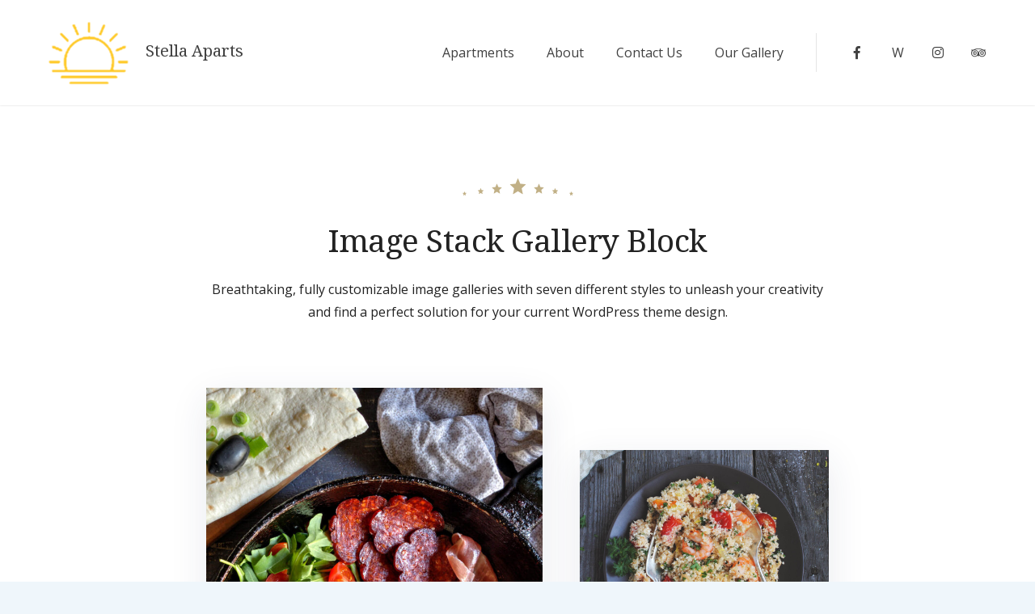

--- FILE ---
content_type: text/html; charset=UTF-8
request_url: https://stella-aparts.gr/blocks/image-stack-gallery-block/
body_size: 10614
content:
<!doctype html>
<html dir="ltr" lang="en-US" prefix="og: https://ogp.me/ns#">
<head>
	<meta charset="UTF-8">
	<meta name="viewport" content="width=device-width, initial-scale=1">
	<link rel="profile" href="https://gmpg.org/xfn/11">

	<title>Image Stack Gallery Block - Stella Aparts</title>

		<!-- All in One SEO 4.9.3 - aioseo.com -->
	<meta name="description" content="Breathtaking, fully customizable image galleries with seven different styles to unleash your creativity and find a perfect solution for your current WordPress theme design." />
	<meta name="robots" content="max-image-preview:large" />
	<link rel="canonical" href="https://stella-aparts.gr/blocks/image-stack-gallery-block/" />
	<meta name="generator" content="All in One SEO (AIOSEO) 4.9.3" />
		<meta property="og:locale" content="en_US" />
		<meta property="og:site_name" content="Stella Aparts - Apartments in Lefkada Greece" />
		<meta property="og:type" content="article" />
		<meta property="og:title" content="Image Stack Gallery Block - Stella Aparts" />
		<meta property="og:description" content="Breathtaking, fully customizable image galleries with seven different styles to unleash your creativity and find a perfect solution for your current WordPress theme design." />
		<meta property="og:url" content="https://stella-aparts.gr/blocks/image-stack-gallery-block/" />
		<meta property="og:image" content="https://stella-aparts.gr/wp-content/uploads/2022/03/logo-fp-22.png" />
		<meta property="og:image:secure_url" content="https://stella-aparts.gr/wp-content/uploads/2022/03/logo-fp-22.png" />
		<meta property="article:published_time" content="2019-07-15T10:24:56+00:00" />
		<meta property="article:modified_time" content="2022-03-18T19:03:51+00:00" />
		<meta name="twitter:card" content="summary" />
		<meta name="twitter:title" content="Image Stack Gallery Block - Stella Aparts" />
		<meta name="twitter:description" content="Breathtaking, fully customizable image galleries with seven different styles to unleash your creativity and find a perfect solution for your current WordPress theme design." />
		<meta name="twitter:image" content="https://stella-aparts.gr/wp-content/uploads/2022/03/logo-fp-22.png" />
		<script type="application/ld+json" class="aioseo-schema">
			{"@context":"https:\/\/schema.org","@graph":[{"@type":"BreadcrumbList","@id":"https:\/\/stella-aparts.gr\/blocks\/image-stack-gallery-block\/#breadcrumblist","itemListElement":[{"@type":"ListItem","@id":"https:\/\/stella-aparts.gr#listItem","position":1,"name":"Home","item":"https:\/\/stella-aparts.gr","nextItem":{"@type":"ListItem","@id":"https:\/\/stella-aparts.gr\/blocks\/#listItem","name":"Blocks"}},{"@type":"ListItem","@id":"https:\/\/stella-aparts.gr\/blocks\/#listItem","position":2,"name":"Blocks","item":"https:\/\/stella-aparts.gr\/blocks\/","nextItem":{"@type":"ListItem","@id":"https:\/\/stella-aparts.gr\/blocks\/image-stack-gallery-block\/#listItem","name":"Image Stack Gallery Block"},"previousItem":{"@type":"ListItem","@id":"https:\/\/stella-aparts.gr#listItem","name":"Home"}},{"@type":"ListItem","@id":"https:\/\/stella-aparts.gr\/blocks\/image-stack-gallery-block\/#listItem","position":3,"name":"Image Stack Gallery Block","previousItem":{"@type":"ListItem","@id":"https:\/\/stella-aparts.gr\/blocks\/#listItem","name":"Blocks"}}]},{"@type":"Organization","@id":"https:\/\/stella-aparts.gr\/#organization","name":"Stella Aparts","description":"Apartments in Lefkada Greece","url":"https:\/\/stella-aparts.gr\/","logo":{"@type":"ImageObject","url":"https:\/\/stella-aparts.gr\/wp-content\/uploads\/2022\/03\/logo-fp-22.png","@id":"https:\/\/stella-aparts.gr\/blocks\/image-stack-gallery-block\/#organizationLogo","width":100,"height":80},"image":{"@id":"https:\/\/stella-aparts.gr\/blocks\/image-stack-gallery-block\/#organizationLogo"}},{"@type":"WebPage","@id":"https:\/\/stella-aparts.gr\/blocks\/image-stack-gallery-block\/#webpage","url":"https:\/\/stella-aparts.gr\/blocks\/image-stack-gallery-block\/","name":"Image Stack Gallery Block - Stella Aparts","description":"Breathtaking, fully customizable image galleries with seven different styles to unleash your creativity and find a perfect solution for your current WordPress theme design.","inLanguage":"en-US","isPartOf":{"@id":"https:\/\/stella-aparts.gr\/#website"},"breadcrumb":{"@id":"https:\/\/stella-aparts.gr\/blocks\/image-stack-gallery-block\/#breadcrumblist"},"datePublished":"2019-07-15T10:24:56+00:00","dateModified":"2022-03-18T19:03:51+00:00"},{"@type":"WebSite","@id":"https:\/\/stella-aparts.gr\/#website","url":"https:\/\/stella-aparts.gr\/","name":"Stella Aparts","description":"Apartments in Lefkada Greece","inLanguage":"en-US","publisher":{"@id":"https:\/\/stella-aparts.gr\/#organization"}}]}
		</script>
		<!-- All in One SEO -->

<link rel='dns-prefetch' href='//maps.googleapis.com' />
<link rel='dns-prefetch' href='//fonts.googleapis.com' />
<link rel="alternate" type="application/rss+xml" title="Stella Aparts &raquo; Feed" href="https://stella-aparts.gr/feed/" />
<link rel="alternate" type="application/rss+xml" title="Stella Aparts &raquo; Comments Feed" href="https://stella-aparts.gr/comments/feed/" />
<link rel="alternate" title="oEmbed (JSON)" type="application/json+oembed" href="https://stella-aparts.gr/wp-json/oembed/1.0/embed?url=https%3A%2F%2Fstella-aparts.gr%2Fblocks%2Fimage-stack-gallery-block%2F" />
<link rel="alternate" title="oEmbed (XML)" type="text/xml+oembed" href="https://stella-aparts.gr/wp-json/oembed/1.0/embed?url=https%3A%2F%2Fstella-aparts.gr%2Fblocks%2Fimage-stack-gallery-block%2F&#038;format=xml" />
		<!-- This site uses the Google Analytics by MonsterInsights plugin v8.21.0 - Using Analytics tracking - https://www.monsterinsights.com/ -->
		<!-- Note: MonsterInsights is not currently configured on this site. The site owner needs to authenticate with Google Analytics in the MonsterInsights settings panel. -->
					<!-- No tracking code set -->
				<!-- / Google Analytics by MonsterInsights -->
		<style id='wp-img-auto-sizes-contain-inline-css' type='text/css'>
img:is([sizes=auto i],[sizes^="auto," i]){contain-intrinsic-size:3000px 1500px}
/*# sourceURL=wp-img-auto-sizes-contain-inline-css */
</style>
<style id='wp-emoji-styles-inline-css' type='text/css'>

	img.wp-smiley, img.emoji {
		display: inline !important;
		border: none !important;
		box-shadow: none !important;
		height: 1em !important;
		width: 1em !important;
		margin: 0 0.07em !important;
		vertical-align: -0.1em !important;
		background: none !important;
		padding: 0 !important;
	}
/*# sourceURL=wp-emoji-styles-inline-css */
</style>
<style id='wp-block-library-inline-css' type='text/css'>
:root{--wp-block-synced-color:#7a00df;--wp-block-synced-color--rgb:122,0,223;--wp-bound-block-color:var(--wp-block-synced-color);--wp-editor-canvas-background:#ddd;--wp-admin-theme-color:#007cba;--wp-admin-theme-color--rgb:0,124,186;--wp-admin-theme-color-darker-10:#006ba1;--wp-admin-theme-color-darker-10--rgb:0,107,160.5;--wp-admin-theme-color-darker-20:#005a87;--wp-admin-theme-color-darker-20--rgb:0,90,135;--wp-admin-border-width-focus:2px}@media (min-resolution:192dpi){:root{--wp-admin-border-width-focus:1.5px}}.wp-element-button{cursor:pointer}:root .has-very-light-gray-background-color{background-color:#eee}:root .has-very-dark-gray-background-color{background-color:#313131}:root .has-very-light-gray-color{color:#eee}:root .has-very-dark-gray-color{color:#313131}:root .has-vivid-green-cyan-to-vivid-cyan-blue-gradient-background{background:linear-gradient(135deg,#00d084,#0693e3)}:root .has-purple-crush-gradient-background{background:linear-gradient(135deg,#34e2e4,#4721fb 50%,#ab1dfe)}:root .has-hazy-dawn-gradient-background{background:linear-gradient(135deg,#faaca8,#dad0ec)}:root .has-subdued-olive-gradient-background{background:linear-gradient(135deg,#fafae1,#67a671)}:root .has-atomic-cream-gradient-background{background:linear-gradient(135deg,#fdd79a,#004a59)}:root .has-nightshade-gradient-background{background:linear-gradient(135deg,#330968,#31cdcf)}:root .has-midnight-gradient-background{background:linear-gradient(135deg,#020381,#2874fc)}:root{--wp--preset--font-size--normal:16px;--wp--preset--font-size--huge:42px}.has-regular-font-size{font-size:1em}.has-larger-font-size{font-size:2.625em}.has-normal-font-size{font-size:var(--wp--preset--font-size--normal)}.has-huge-font-size{font-size:var(--wp--preset--font-size--huge)}.has-text-align-center{text-align:center}.has-text-align-left{text-align:left}.has-text-align-right{text-align:right}.has-fit-text{white-space:nowrap!important}#end-resizable-editor-section{display:none}.aligncenter{clear:both}.items-justified-left{justify-content:flex-start}.items-justified-center{justify-content:center}.items-justified-right{justify-content:flex-end}.items-justified-space-between{justify-content:space-between}.screen-reader-text{border:0;clip-path:inset(50%);height:1px;margin:-1px;overflow:hidden;padding:0;position:absolute;width:1px;word-wrap:normal!important}.screen-reader-text:focus{background-color:#ddd;clip-path:none;color:#444;display:block;font-size:1em;height:auto;left:5px;line-height:normal;padding:15px 23px 14px;text-decoration:none;top:5px;width:auto;z-index:100000}html :where(.has-border-color){border-style:solid}html :where([style*=border-top-color]){border-top-style:solid}html :where([style*=border-right-color]){border-right-style:solid}html :where([style*=border-bottom-color]){border-bottom-style:solid}html :where([style*=border-left-color]){border-left-style:solid}html :where([style*=border-width]){border-style:solid}html :where([style*=border-top-width]){border-top-style:solid}html :where([style*=border-right-width]){border-right-style:solid}html :where([style*=border-bottom-width]){border-bottom-style:solid}html :where([style*=border-left-width]){border-left-style:solid}html :where(img[class*=wp-image-]){height:auto;max-width:100%}:where(figure){margin:0 0 1em}html :where(.is-position-sticky){--wp-admin--admin-bar--position-offset:var(--wp-admin--admin-bar--height,0px)}@media screen and (max-width:600px){html :where(.is-position-sticky){--wp-admin--admin-bar--position-offset:0px}}

/*# sourceURL=wp-block-library-inline-css */
</style><style id='global-styles-inline-css' type='text/css'>
:root{--wp--preset--aspect-ratio--square: 1;--wp--preset--aspect-ratio--4-3: 4/3;--wp--preset--aspect-ratio--3-4: 3/4;--wp--preset--aspect-ratio--3-2: 3/2;--wp--preset--aspect-ratio--2-3: 2/3;--wp--preset--aspect-ratio--16-9: 16/9;--wp--preset--aspect-ratio--9-16: 9/16;--wp--preset--color--black: #000000;--wp--preset--color--cyan-bluish-gray: #abb8c3;--wp--preset--color--white: #ffffff;--wp--preset--color--pale-pink: #f78da7;--wp--preset--color--vivid-red: #cf2e2e;--wp--preset--color--luminous-vivid-orange: #ff6900;--wp--preset--color--luminous-vivid-amber: #fcb900;--wp--preset--color--light-green-cyan: #7bdcb5;--wp--preset--color--vivid-green-cyan: #00d084;--wp--preset--color--pale-cyan-blue: #8ed1fc;--wp--preset--color--vivid-cyan-blue: #0693e3;--wp--preset--color--vivid-purple: #9b51e0;--wp--preset--color--grey: #7b7f80;--wp--preset--color--light-grey: #f8f8f8;--wp--preset--color--dark-grey: #121516;--wp--preset--color--gold: #c1b086;--wp--preset--color--blue: #3f9cc1;--wp--preset--color--dark-blue: #252e59;--wp--preset--gradient--vivid-cyan-blue-to-vivid-purple: linear-gradient(135deg,rgb(6,147,227) 0%,rgb(155,81,224) 100%);--wp--preset--gradient--light-green-cyan-to-vivid-green-cyan: linear-gradient(135deg,rgb(122,220,180) 0%,rgb(0,208,130) 100%);--wp--preset--gradient--luminous-vivid-amber-to-luminous-vivid-orange: linear-gradient(135deg,rgb(252,185,0) 0%,rgb(255,105,0) 100%);--wp--preset--gradient--luminous-vivid-orange-to-vivid-red: linear-gradient(135deg,rgb(255,105,0) 0%,rgb(207,46,46) 100%);--wp--preset--gradient--very-light-gray-to-cyan-bluish-gray: linear-gradient(135deg,rgb(238,238,238) 0%,rgb(169,184,195) 100%);--wp--preset--gradient--cool-to-warm-spectrum: linear-gradient(135deg,rgb(74,234,220) 0%,rgb(151,120,209) 20%,rgb(207,42,186) 40%,rgb(238,44,130) 60%,rgb(251,105,98) 80%,rgb(254,248,76) 100%);--wp--preset--gradient--blush-light-purple: linear-gradient(135deg,rgb(255,206,236) 0%,rgb(152,150,240) 100%);--wp--preset--gradient--blush-bordeaux: linear-gradient(135deg,rgb(254,205,165) 0%,rgb(254,45,45) 50%,rgb(107,0,62) 100%);--wp--preset--gradient--luminous-dusk: linear-gradient(135deg,rgb(255,203,112) 0%,rgb(199,81,192) 50%,rgb(65,88,208) 100%);--wp--preset--gradient--pale-ocean: linear-gradient(135deg,rgb(255,245,203) 0%,rgb(182,227,212) 50%,rgb(51,167,181) 100%);--wp--preset--gradient--electric-grass: linear-gradient(135deg,rgb(202,248,128) 0%,rgb(113,206,126) 100%);--wp--preset--gradient--midnight: linear-gradient(135deg,rgb(2,3,129) 0%,rgb(40,116,252) 100%);--wp--preset--font-size--small: 13px;--wp--preset--font-size--medium: 20px;--wp--preset--font-size--large: 36px;--wp--preset--font-size--x-large: 42px;--wp--preset--spacing--20: 0.44rem;--wp--preset--spacing--30: 0.67rem;--wp--preset--spacing--40: 1rem;--wp--preset--spacing--50: 1.5rem;--wp--preset--spacing--60: 2.25rem;--wp--preset--spacing--70: 3.38rem;--wp--preset--spacing--80: 5.06rem;--wp--preset--shadow--natural: 6px 6px 9px rgba(0, 0, 0, 0.2);--wp--preset--shadow--deep: 12px 12px 50px rgba(0, 0, 0, 0.4);--wp--preset--shadow--sharp: 6px 6px 0px rgba(0, 0, 0, 0.2);--wp--preset--shadow--outlined: 6px 6px 0px -3px rgb(255, 255, 255), 6px 6px rgb(0, 0, 0);--wp--preset--shadow--crisp: 6px 6px 0px rgb(0, 0, 0);}:where(.is-layout-flex){gap: 0.5em;}:where(.is-layout-grid){gap: 0.5em;}body .is-layout-flex{display: flex;}.is-layout-flex{flex-wrap: wrap;align-items: center;}.is-layout-flex > :is(*, div){margin: 0;}body .is-layout-grid{display: grid;}.is-layout-grid > :is(*, div){margin: 0;}:where(.wp-block-columns.is-layout-flex){gap: 2em;}:where(.wp-block-columns.is-layout-grid){gap: 2em;}:where(.wp-block-post-template.is-layout-flex){gap: 1.25em;}:where(.wp-block-post-template.is-layout-grid){gap: 1.25em;}.has-black-color{color: var(--wp--preset--color--black) !important;}.has-cyan-bluish-gray-color{color: var(--wp--preset--color--cyan-bluish-gray) !important;}.has-white-color{color: var(--wp--preset--color--white) !important;}.has-pale-pink-color{color: var(--wp--preset--color--pale-pink) !important;}.has-vivid-red-color{color: var(--wp--preset--color--vivid-red) !important;}.has-luminous-vivid-orange-color{color: var(--wp--preset--color--luminous-vivid-orange) !important;}.has-luminous-vivid-amber-color{color: var(--wp--preset--color--luminous-vivid-amber) !important;}.has-light-green-cyan-color{color: var(--wp--preset--color--light-green-cyan) !important;}.has-vivid-green-cyan-color{color: var(--wp--preset--color--vivid-green-cyan) !important;}.has-pale-cyan-blue-color{color: var(--wp--preset--color--pale-cyan-blue) !important;}.has-vivid-cyan-blue-color{color: var(--wp--preset--color--vivid-cyan-blue) !important;}.has-vivid-purple-color{color: var(--wp--preset--color--vivid-purple) !important;}.has-black-background-color{background-color: var(--wp--preset--color--black) !important;}.has-cyan-bluish-gray-background-color{background-color: var(--wp--preset--color--cyan-bluish-gray) !important;}.has-white-background-color{background-color: var(--wp--preset--color--white) !important;}.has-pale-pink-background-color{background-color: var(--wp--preset--color--pale-pink) !important;}.has-vivid-red-background-color{background-color: var(--wp--preset--color--vivid-red) !important;}.has-luminous-vivid-orange-background-color{background-color: var(--wp--preset--color--luminous-vivid-orange) !important;}.has-luminous-vivid-amber-background-color{background-color: var(--wp--preset--color--luminous-vivid-amber) !important;}.has-light-green-cyan-background-color{background-color: var(--wp--preset--color--light-green-cyan) !important;}.has-vivid-green-cyan-background-color{background-color: var(--wp--preset--color--vivid-green-cyan) !important;}.has-pale-cyan-blue-background-color{background-color: var(--wp--preset--color--pale-cyan-blue) !important;}.has-vivid-cyan-blue-background-color{background-color: var(--wp--preset--color--vivid-cyan-blue) !important;}.has-vivid-purple-background-color{background-color: var(--wp--preset--color--vivid-purple) !important;}.has-black-border-color{border-color: var(--wp--preset--color--black) !important;}.has-cyan-bluish-gray-border-color{border-color: var(--wp--preset--color--cyan-bluish-gray) !important;}.has-white-border-color{border-color: var(--wp--preset--color--white) !important;}.has-pale-pink-border-color{border-color: var(--wp--preset--color--pale-pink) !important;}.has-vivid-red-border-color{border-color: var(--wp--preset--color--vivid-red) !important;}.has-luminous-vivid-orange-border-color{border-color: var(--wp--preset--color--luminous-vivid-orange) !important;}.has-luminous-vivid-amber-border-color{border-color: var(--wp--preset--color--luminous-vivid-amber) !important;}.has-light-green-cyan-border-color{border-color: var(--wp--preset--color--light-green-cyan) !important;}.has-vivid-green-cyan-border-color{border-color: var(--wp--preset--color--vivid-green-cyan) !important;}.has-pale-cyan-blue-border-color{border-color: var(--wp--preset--color--pale-cyan-blue) !important;}.has-vivid-cyan-blue-border-color{border-color: var(--wp--preset--color--vivid-cyan-blue) !important;}.has-vivid-purple-border-color{border-color: var(--wp--preset--color--vivid-purple) !important;}.has-vivid-cyan-blue-to-vivid-purple-gradient-background{background: var(--wp--preset--gradient--vivid-cyan-blue-to-vivid-purple) !important;}.has-light-green-cyan-to-vivid-green-cyan-gradient-background{background: var(--wp--preset--gradient--light-green-cyan-to-vivid-green-cyan) !important;}.has-luminous-vivid-amber-to-luminous-vivid-orange-gradient-background{background: var(--wp--preset--gradient--luminous-vivid-amber-to-luminous-vivid-orange) !important;}.has-luminous-vivid-orange-to-vivid-red-gradient-background{background: var(--wp--preset--gradient--luminous-vivid-orange-to-vivid-red) !important;}.has-very-light-gray-to-cyan-bluish-gray-gradient-background{background: var(--wp--preset--gradient--very-light-gray-to-cyan-bluish-gray) !important;}.has-cool-to-warm-spectrum-gradient-background{background: var(--wp--preset--gradient--cool-to-warm-spectrum) !important;}.has-blush-light-purple-gradient-background{background: var(--wp--preset--gradient--blush-light-purple) !important;}.has-blush-bordeaux-gradient-background{background: var(--wp--preset--gradient--blush-bordeaux) !important;}.has-luminous-dusk-gradient-background{background: var(--wp--preset--gradient--luminous-dusk) !important;}.has-pale-ocean-gradient-background{background: var(--wp--preset--gradient--pale-ocean) !important;}.has-electric-grass-gradient-background{background: var(--wp--preset--gradient--electric-grass) !important;}.has-midnight-gradient-background{background: var(--wp--preset--gradient--midnight) !important;}.has-small-font-size{font-size: var(--wp--preset--font-size--small) !important;}.has-medium-font-size{font-size: var(--wp--preset--font-size--medium) !important;}.has-large-font-size{font-size: var(--wp--preset--font-size--large) !important;}.has-x-large-font-size{font-size: var(--wp--preset--font-size--x-large) !important;}
/*# sourceURL=global-styles-inline-css */
</style>

<style id='classic-theme-styles-inline-css' type='text/css'>
/*! This file is auto-generated */
.wp-block-button__link{color:#fff;background-color:#32373c;border-radius:9999px;box-shadow:none;text-decoration:none;padding:calc(.667em + 2px) calc(1.333em + 2px);font-size:1.125em}.wp-block-file__button{background:#32373c;color:#fff;text-decoration:none}
/*# sourceURL=/wp-includes/css/classic-themes.min.css */
</style>
<link rel='stylesheet' id='fontawesome-free-css' href='https://stella-aparts.gr/wp-content/plugins/getwid/vendors/fontawesome-free/css/all.min.css?ver=5.5.0' type='text/css' media='all' />
<link rel='stylesheet' id='slick-css' href='https://stella-aparts.gr/wp-content/plugins/getwid/vendors/slick/slick/slick.min.css?ver=1.9.0' type='text/css' media='all' />
<link rel='stylesheet' id='slick-theme-css' href='https://stella-aparts.gr/wp-content/plugins/getwid/vendors/slick/slick/slick-theme.min.css?ver=1.9.0' type='text/css' media='all' />
<link rel='stylesheet' id='mp-fancybox-css' href='https://stella-aparts.gr/wp-content/plugins/getwid/vendors/mp-fancybox/jquery.fancybox.min.css?ver=3.5.7-mp.1' type='text/css' media='all' />
<link rel='stylesheet' id='getwid-blocks-css' href='https://stella-aparts.gr/wp-content/plugins/getwid/assets/css/blocks.style.css?ver=2.0.14' type='text/css' media='all' />
<style id='getwid-blocks-inline-css' type='text/css'>
.wp-block-getwid-section .wp-block-getwid-section__wrapper .wp-block-getwid-section__inner-wrapper{max-width: 1170px;}
/*# sourceURL=getwid-blocks-inline-css */
</style>
<link rel='stylesheet' id='beach-icons-css' href='https://stella-aparts.gr/wp-content/themes/luviana/assets/beach-icons/css/beach-icons.css?ver=6.9' type='text/css' media='all' />
<link rel='stylesheet' id='hotel-icons-css' href='https://stella-aparts.gr/wp-content/themes/luviana/assets/hotel-icons/css/hotel.css?ver=6.9' type='text/css' media='all' />
<link rel='stylesheet' id='contact-form-7-css' href='https://stella-aparts.gr/wp-content/plugins/contact-form-7/includes/css/styles.css?ver=6.0.3' type='text/css' media='all' />
<link rel='stylesheet' id='mphb-kbwood-datepick-css-css' href='https://stella-aparts.gr/wp-content/plugins/motopress-hotel-booking/vendors/kbwood/datepick/jquery.datepick.css?ver=3.9.10' type='text/css' media='all' />
<link rel='stylesheet' id='mphb-css' href='https://stella-aparts.gr/wp-content/plugins/motopress-hotel-booking/assets/css/mphb.min.css?ver=3.9.10' type='text/css' media='all' />
<link rel='stylesheet' id='mphbs-styles-css' href='https://stella-aparts.gr/wp-content/plugins/mphb-styles/assets/css/style.css?ver=1.1.2' type='text/css' media='all' />
<link rel='stylesheet' id='parent-style-css' href='https://stella-aparts.gr/wp-content/themes/luviana/style.css?ver=1.2.4' type='text/css' media='all' />
<link rel='stylesheet' id='luviana-style-css' href='https://stella-aparts.gr/wp-content/themes/luviana-child/style.css?ver=1.0.0' type='text/css' media='all' />
<link rel='stylesheet' id='luviana-fonts-css' href='https://fonts.googleapis.com/css?family=Noto+Serif%3A400%2C400i%2C700%2C700i%7COpen+Sans%3A400%2C400i%2C600%2C700%2C700i&#038;subset=latin%2Clatin-ext%2Ccyrillic&#038;ver=6.9' type='text/css' media='all' />
<link rel='stylesheet' id='font-awesome-css' href='https://stella-aparts.gr/wp-content/themes/luviana/assets/font-awesome/css/all.min.css?ver=5.5.0' type='text/css' media='all' />
<link rel='stylesheet' id='luviana-mphb-css' href='https://stella-aparts.gr/wp-content/themes/luviana/css/motopress-hotel-booking.css?ver=1.2.4' type='text/css' media='all' />
<link rel='stylesheet' id='wp-block-spacer-css' href='https://stella-aparts.gr/wp-includes/blocks/spacer/style.min.css?ver=6.9' type='text/css' media='all' />
<link rel='stylesheet' id='wp-block-heading-css' href='https://stella-aparts.gr/wp-includes/blocks/heading/style.min.css?ver=6.9' type='text/css' media='all' />
<script type="text/javascript" src="https://stella-aparts.gr/wp-includes/js/jquery/jquery.min.js?ver=3.7.1" id="jquery-core-js"></script>
<script type="text/javascript" src="https://stella-aparts.gr/wp-includes/js/jquery/jquery-migrate.min.js?ver=3.4.1" id="jquery-migrate-js"></script>
<script type="text/javascript" src="https://maps.googleapis.com/maps/api/js?key=AIzaSyClA2H3D71HeN1ABysqjuahVEx56rFLnCU" id="google_api_key_js-js"></script>
<link rel="https://api.w.org/" href="https://stella-aparts.gr/wp-json/" /><link rel="alternate" title="JSON" type="application/json" href="https://stella-aparts.gr/wp-json/wp/v2/pages/702" /><link rel="EditURI" type="application/rsd+xml" title="RSD" href="https://stella-aparts.gr/xmlrpc.php?rsd" />
<meta name="generator" content="WordPress 6.9" />
<link rel='shortlink' href='https://stella-aparts.gr/?p=702' />
</head>

<body class="wp-singular page-template-default page page-id-702 page-child parent-pageid-625 wp-custom-logo wp-embed-responsive wp-theme-luviana wp-child-theme-luviana-child wide-site-layout">
<div id="page" class="site">
	<a class="skip-link screen-reader-text" href="#content">Skip to content</a>

    
        <header id="masthead" class="site-header  has-primary-menu has-socials-menu">
            <div class="site-header-wrapper">
                <div class="site-branding">
                            <div class="logo-wrapper">
            <div class="white-logo">
				<a href="https://stella-aparts.gr/" class="custom-logo-link" rel="home"><img width="100" height="80" src="https://stella-aparts.gr/wp-content/uploads/2022/03/logo-fp-22.png" class="custom-logo" alt="Stella Aparts" decoding="async" /></a>            </div>
            <div class="dark-logo">
				                    <a class="custom-logo-link" href="https://stella-aparts.gr/">
                        <img class="custom-logo"
                             src="https://stella-aparts.gr/wp-content/uploads/2022/03/logo-fpg-22.png"
                             alt="Stella Aparts">
                    </a>
				            </div>
        </div>
		                    <div class="site-title-wrapper">
                                                    <p class="site-title"><a href="https://stella-aparts.gr/" rel="home">Stella Aparts</a></p>
                                                        <p class="site-description">Apartments in Lefkada Greece</p>
                                            </div>
                </div><!-- .site-branding -->

                                    <nav id="site-navigation" class="main-navigation">
                        <button class="menu-toggle" aria-controls="primary-menu" aria-expanded="false">
                            <span class="line"></span>
                            <span class="line"></span>
                            <span class="line"></span>
                        </button>
                        <div class="header-menus-wrapper">
                            <ul id="primary-menu" class="menu"><li id="menu-item-223" class="menu-item menu-item-type-post_type menu-item-object-page menu-item-223"><a href="https://stella-aparts.gr/apartments/">Apartments</a></li>
<li id="menu-item-316" class="menu-item menu-item-type-post_type menu-item-object-page menu-item-316"><a href="https://stella-aparts.gr/about/">About</a></li>
<li id="menu-item-567" class="menu-item menu-item-type-post_type menu-item-object-page menu-item-567"><a href="https://stella-aparts.gr/contact-us/">Contact Us</a></li>
<li id="menu-item-311" class="menu-item menu-item-type-post_type menu-item-object-page menu-item-311"><a href="https://stella-aparts.gr/our-gallery/">Our Gallery</a></li>
</ul><div class="socials-menu-mobile-container"><ul id="socials-menu socials-menu-mobile" class="socials-menu socials-menu-mobile theme-social-menu"><li id="menu-item-1243" class="menu-item menu-item-type-custom menu-item-object-custom menu-item-1243"><a href="https://www.facebook.com/StellaApartmentsGeniLefkada/"><span class="menu-text">Facebook</span></a></li>
<li id="menu-item-1244" class="menu-item menu-item-type-custom menu-item-object-custom menu-item-1244"><a href="https://wa.me/+306936285162"><span class="menu-text">W</span></a></li>
<li id="menu-item-35" class="menu-item menu-item-type-custom menu-item-object-custom menu-item-35"><a href="http://instagram.com"><span class="menu-text">Instagram</span></a></li>
<li id="menu-item-34" class="menu-item menu-item-type-custom menu-item-object-custom menu-item-34"><a href="https://www.tripadvisor.com/"><span class="menu-text">Tripadvisor</span></a></li>
</ul></div>                        </div>
                    </nav><!-- #site-navigation -->
                <div class="socials-menu-container"><ul id="socials-menu" class="socials-menu theme-social-menu"><li class="menu-item menu-item-type-custom menu-item-object-custom menu-item-1243"><a href="https://www.facebook.com/StellaApartmentsGeniLefkada/"><span class="menu-text">Facebook</span></a></li>
<li class="menu-item menu-item-type-custom menu-item-object-custom menu-item-1244"><a href="https://wa.me/+306936285162"><span class="menu-text">W</span></a></li>
<li class="menu-item menu-item-type-custom menu-item-object-custom menu-item-35"><a href="http://instagram.com"><span class="menu-text">Instagram</span></a></li>
<li class="menu-item menu-item-type-custom menu-item-object-custom menu-item-34"><a href="https://www.tripadvisor.com/"><span class="menu-text">Tripadvisor</span></a></li>
</ul></div>            </div>
        </header><!-- #masthead -->

    
    <div id="content" class="site-content">

	<div id="primary" class="content-area">
		<main id="main" class="site-main">

		
<article id="post-702" class="post-702 page type-page status-publish hentry">

	        <div class="entry-header-wrapper no-image">
            <div class="entry-header-background">
				            </div>
			    <img class="entry-header-image"
         src="https://stella-aparts.gr/wp-content/themes/luviana/images/header_default.png"
         alt="Entry-header image">
	            <header class="entry-header">
				<h1 class="entry-title">Image Stack Gallery Block</h1>            </header><!-- .entry-header -->
			                <div class="entry-summary">
					<p>Breathtaking, fully customizable image galleries with seven different styles to unleash your creativity and find a perfect solution for your current WordPress theme design.</p>
                </div>
			
        </div>
		
	<div class="entry-content">
		
<div class="wp-block-getwid-images-stack is-style-rounded is-layout-zeta"><div class="wp-block-getwid-images-stack__wrapper"><div class="wp-block-getwid-images-stack__chunk"><div class="wp-block-getwid-images-stack__media-wrapper"><div class="wp-block-getwid-images-stack__media-inner-wrapper"><img fetchpriority="high" decoding="async" width="1024" height="1024" class="wp-block-getwid-images-stack__media wp-image-588" src="https://themes.getmotopress.com/luviana/wp-content/uploads/sites/27/2019/07/italian-kitchen-1024x1024.jpg" data-id="588" data-link="https://themes.getmotopress.com/luviana/restaurant/italian-kitchen/" srcset="https://stella-aparts.gr/wp-content/uploads/2019/07/italian-kitchen-1024x1024.jpg 1024w, https://stella-aparts.gr/wp-content/uploads/2019/07/italian-kitchen-300x300.jpg 300w, https://stella-aparts.gr/wp-content/uploads/2019/07/italian-kitchen-150x150.jpg 150w, https://stella-aparts.gr/wp-content/uploads/2019/07/italian-kitchen-768x768.jpg 768w, https://stella-aparts.gr/wp-content/uploads/2019/07/italian-kitchen-1536x1536.jpg 1536w, https://stella-aparts.gr/wp-content/uploads/2019/07/italian-kitchen-1170x1170.jpg 1170w, https://stella-aparts.gr/wp-content/uploads/2019/07/italian-kitchen-992x992.jpg 992w, https://stella-aparts.gr/wp-content/uploads/2019/07/italian-kitchen.jpg 1600w" sizes="(max-width: 1024px) 100vw, 1024px" /></div></div><div class="wp-block-getwid-images-stack__media-wrapper"><div class="wp-block-getwid-images-stack__media-inner-wrapper"><img decoding="async" width="1024" height="1024" class="wp-block-getwid-images-stack__media wp-image-587" src="https://themes.getmotopress.com/luviana/wp-content/uploads/sites/27/2019/07/japanise-kitchen-1024x1024.jpg" data-id="587" data-link="https://themes.getmotopress.com/luviana/restaurant/japanise-kitchen/" srcset="https://stella-aparts.gr/wp-content/uploads/2019/07/japanise-kitchen-1024x1024.jpg 1024w, https://stella-aparts.gr/wp-content/uploads/2019/07/japanise-kitchen-300x300.jpg 300w, https://stella-aparts.gr/wp-content/uploads/2019/07/japanise-kitchen-150x150.jpg 150w, https://stella-aparts.gr/wp-content/uploads/2019/07/japanise-kitchen-768x768.jpg 768w, https://stella-aparts.gr/wp-content/uploads/2019/07/japanise-kitchen-1536x1536.jpg 1536w, https://stella-aparts.gr/wp-content/uploads/2019/07/japanise-kitchen-1170x1170.jpg 1170w, https://stella-aparts.gr/wp-content/uploads/2019/07/japanise-kitchen-992x992.jpg 992w, https://stella-aparts.gr/wp-content/uploads/2019/07/japanise-kitchen.jpg 1600w" sizes="(max-width: 1024px) 100vw, 1024px" /></div></div><div class="wp-block-getwid-images-stack__media-wrapper"><div class="wp-block-getwid-images-stack__media-inner-wrapper"><img decoding="async" width="1024" height="1024" class="wp-block-getwid-images-stack__media wp-image-586" src="https://themes.getmotopress.com/luviana/wp-content/uploads/sites/27/2019/07/mexican-kitchen-1024x1024.jpg" data-id="586" data-link="https://themes.getmotopress.com/luviana/restaurant/mexican-kitchen/" srcset="https://stella-aparts.gr/wp-content/uploads/2019/07/mexican-kitchen-1024x1024.jpg 1024w, https://stella-aparts.gr/wp-content/uploads/2019/07/mexican-kitchen-300x300.jpg 300w, https://stella-aparts.gr/wp-content/uploads/2019/07/mexican-kitchen-150x150.jpg 150w, https://stella-aparts.gr/wp-content/uploads/2019/07/mexican-kitchen-768x768.jpg 768w, https://stella-aparts.gr/wp-content/uploads/2019/07/mexican-kitchen-1536x1536.jpg 1536w, https://stella-aparts.gr/wp-content/uploads/2019/07/mexican-kitchen-1170x1170.jpg 1170w, https://stella-aparts.gr/wp-content/uploads/2019/07/mexican-kitchen-992x992.jpg 992w, https://stella-aparts.gr/wp-content/uploads/2019/07/mexican-kitchen.jpg 1600w" sizes="(max-width: 1024px) 100vw, 1024px" /></div></div></div></div></div>



<div style="height:50px" aria-hidden="true" class="wp-block-spacer"></div>



<div class="wp-block-getwid-images-stack is-style-rounded"><div class="wp-block-getwid-images-stack__wrapper"><div class="wp-block-getwid-images-stack__chunk"><div class="wp-block-getwid-images-stack__media-wrapper"><div class="wp-block-getwid-images-stack__media-inner-wrapper"><img loading="lazy" decoding="async" width="1600" height="1123" class="wp-block-getwid-images-stack__media wp-image-509" src="https://stella-aparts.gr/wp-content/uploads/2019/07/surfing-lessons.jpg" data-id="509" data-link="https://themes.getmotopress.com/luviana/luviana-hotel-amenities/surfing-lessons/" srcset="https://stella-aparts.gr/wp-content/uploads/2019/07/surfing-lessons.jpg 1600w, https://stella-aparts.gr/wp-content/uploads/2019/07/surfing-lessons-300x211.jpg 300w, https://stella-aparts.gr/wp-content/uploads/2019/07/surfing-lessons-1024x719.jpg 1024w, https://stella-aparts.gr/wp-content/uploads/2019/07/surfing-lessons-768x539.jpg 768w, https://stella-aparts.gr/wp-content/uploads/2019/07/surfing-lessons-1536x1078.jpg 1536w, https://stella-aparts.gr/wp-content/uploads/2019/07/surfing-lessons-1170x821.jpg 1170w" sizes="auto, (max-width: 1600px) 100vw, 1600px" /></div></div><div class="wp-block-getwid-images-stack__media-wrapper"><div class="wp-block-getwid-images-stack__media-inner-wrapper"><img loading="lazy" decoding="async" width="1600" height="1123" class="wp-block-getwid-images-stack__media wp-image-460" src="https://stella-aparts.gr/wp-content/uploads/2019/07/blog-4.jpg" data-id="460" data-link="https://themes.getmotopress.com/luviana/blog-4/" srcset="https://stella-aparts.gr/wp-content/uploads/2019/07/blog-4.jpg 1600w, https://stella-aparts.gr/wp-content/uploads/2019/07/blog-4-300x211.jpg 300w, https://stella-aparts.gr/wp-content/uploads/2019/07/blog-4-1024x719.jpg 1024w, https://stella-aparts.gr/wp-content/uploads/2019/07/blog-4-768x539.jpg 768w, https://stella-aparts.gr/wp-content/uploads/2019/07/blog-4-1536x1078.jpg 1536w, https://stella-aparts.gr/wp-content/uploads/2019/07/blog-4-1170x821.jpg 1170w" sizes="auto, (max-width: 1600px) 100vw, 1600px" /></div></div><div class="wp-block-getwid-images-stack__media-wrapper"><div class="wp-block-getwid-images-stack__media-inner-wrapper"><img loading="lazy" decoding="async" width="1600" height="1123" class="wp-block-getwid-images-stack__media wp-image-458" src="https://stella-aparts.gr/wp-content/uploads/2019/07/blog-2.jpg" data-id="458" data-link="https://themes.getmotopress.com/luviana/blog-2/" srcset="https://stella-aparts.gr/wp-content/uploads/2019/07/blog-2.jpg 1600w, https://stella-aparts.gr/wp-content/uploads/2019/07/blog-2-300x211.jpg 300w, https://stella-aparts.gr/wp-content/uploads/2019/07/blog-2-1024x719.jpg 1024w, https://stella-aparts.gr/wp-content/uploads/2019/07/blog-2-768x539.jpg 768w, https://stella-aparts.gr/wp-content/uploads/2019/07/blog-2-1536x1078.jpg 1536w, https://stella-aparts.gr/wp-content/uploads/2019/07/blog-2-1170x821.jpg 1170w" sizes="auto, (max-width: 1600px) 100vw, 1600px" /></div></div></div></div></div>
	</div><!-- .entry-content -->

	</article><!-- #post-702 -->

		</main><!-- #main -->
	</div><!-- #primary -->


	</div><!-- #content -->

	<footer id="colophon" class="site-footer">

        <div class="footer-widgets">
    <div class="wrapper">
        <div class="footer-widgets-wrapper">
                            <div class="widget-area">
                    <section id="text-2" class="widget widget_text">			<div class="textwidget"><p><img loading="lazy" decoding="async" class="alignnone wp-image-1138 size-full" src="https://stella-aparts.gr/wp-content/uploads/2022/03/logo-fpg-22.png" alt="" width="100" height="80" /></p>
<p>Stella Aparts</p>
<p>&nbsp;</p>
<p>&nbsp;</p>
</div>
		</section>                </div>
                                <div class="widget-area">
                    <section id="nav_menu-1" class="widget widget_nav_menu"><h4 class="widget-title">For Customers</h4><div class="menu-footer-widget-container"><ul id="menu-footer-widget" class="menu"><li id="menu-item-570" class="menu-item menu-item-type-custom menu-item-object-custom menu-item-570"><a href="#">Customer Care/Help</a></li>
<li id="menu-item-573" class="menu-item menu-item-type-custom menu-item-object-custom menu-item-573"><a href="#">Terms &#038; Conditions</a></li>
</ul></div></section>                </div>
                                <div class="widget-area">
                                    </div>
                                <div class="widget-area">
                    <section id="text-3" class="widget widget_text"><h4 class="widget-title">Contact Us</h4>			<div class="textwidget"><p>Lefkada, 31100, Greece</p>
<p><i class="far fa-envelope"></i><a style="color: inherit; margin-left: 0.5em;" href="mailto:stellaapartgeni@yahoo.co.uk">stellaapartgeni@yahoo.co.uk</a></p>
<p><i class="fas fa-phone"></i><a style="color: inherit; margin-left: 0.5em;" href="tel:0030 6936285162">0030 6936285162</a></p>
<p><i class="fa-fw far fa-comments"></i><a style="color: inherit; margin-left: 0.5em;" href="#">24/7 Customer Service</a></p>
</div>
		</section>                </div>
                        </div>
    </div>
</div>

        <div class="site-info-wrapper">
            <div class="wrapper">
                                <div class="site-info">
                    Stella Aparts &copy; 2026 All Rights Reserved                </div><!-- .site-info -->
                <div class="footer-menu-container"><ul id="footer-menu" class="footer-menu"><li id="menu-item-320" class="menu-item menu-item-type-post_type menu-item-object-page menu-item-320"><a href="https://stella-aparts.gr/about/">About</a></li>
<li id="menu-item-319" class="menu-item menu-item-type-post_type menu-item-object-page menu-item-319"><a href="https://stella-aparts.gr/terms-conditions/">Terms &#038; Conditions</a></li>
</ul></div>            </div>
        </div>
	</footer><!-- #colophon -->

    </div><!-- #page -->

<script type="speculationrules">
{"prefetch":[{"source":"document","where":{"and":[{"href_matches":"/*"},{"not":{"href_matches":["/wp-*.php","/wp-admin/*","/wp-content/uploads/*","/wp-content/*","/wp-content/plugins/*","/wp-content/themes/luviana-child/*","/wp-content/themes/luviana/*","/*\\?(.+)"]}},{"not":{"selector_matches":"a[rel~=\"nofollow\"]"}},{"not":{"selector_matches":".no-prefetch, .no-prefetch a"}}]},"eagerness":"conservative"}]}
</script>
<script type="text/javascript" id="getwid-blocks-frontend-js-js-extra">
/* <![CDATA[ */
var Getwid = {"settings":[],"ajax_url":"https://stella-aparts.gr/wp-admin/admin-ajax.php","isRTL":"","nonces":{"contact_form":"f34a12a2ba"}};
//# sourceURL=getwid-blocks-frontend-js-js-extra
/* ]]> */
</script>
<script type="text/javascript" src="https://stella-aparts.gr/wp-content/plugins/getwid/assets/js/frontend.blocks.js?ver=2.0.14" id="getwid-blocks-frontend-js-js"></script>
<script type="text/javascript" src="https://stella-aparts.gr/wp-includes/js/dist/hooks.min.js?ver=dd5603f07f9220ed27f1" id="wp-hooks-js"></script>
<script type="text/javascript" src="https://stella-aparts.gr/wp-includes/js/dist/i18n.min.js?ver=c26c3dc7bed366793375" id="wp-i18n-js"></script>
<script type="text/javascript" id="wp-i18n-js-after">
/* <![CDATA[ */
wp.i18n.setLocaleData( { 'text direction\u0004ltr': [ 'ltr' ] } );
//# sourceURL=wp-i18n-js-after
/* ]]> */
</script>
<script type="text/javascript" src="https://stella-aparts.gr/wp-content/plugins/contact-form-7/includes/swv/js/index.js?ver=6.0.3" id="swv-js"></script>
<script type="text/javascript" id="contact-form-7-js-before">
/* <![CDATA[ */
var wpcf7 = {
    "api": {
        "root": "https:\/\/stella-aparts.gr\/wp-json\/",
        "namespace": "contact-form-7\/v1"
    }
};
//# sourceURL=contact-form-7-js-before
/* ]]> */
</script>
<script type="text/javascript" src="https://stella-aparts.gr/wp-content/plugins/contact-form-7/includes/js/index.js?ver=6.0.3" id="contact-form-7-js"></script>
<script type="text/javascript" src="https://stella-aparts.gr/wp-content/plugins/motopress-hotel-booking/vendors/canjs/can.custom.min.js?ver=3.9.10" id="mphb-canjs-js"></script>
<script type="text/javascript" src="https://stella-aparts.gr/wp-content/plugins/motopress-hotel-booking/vendors/kbwood/datepick/jquery.plugin.min.js?ver=3.9.10" id="mphb-kbwood-plugin-js"></script>
<script type="text/javascript" src="https://stella-aparts.gr/wp-content/plugins/motopress-hotel-booking/vendors/kbwood/datepick/jquery.datepick.min.js?ver=3.9.10" id="mphb-kbwood-datepick-js"></script>
<script type="text/javascript" id="mphb-js-extra">
/* <![CDATA[ */
var MPHB = {"_data":{"settings":{"currency":{"code":"EUR","price_format":"%s&nbsp;\u003Cspan class=\"mphb-currency\"\u003E&euro;\u003C/span\u003E","decimals":2,"decimal_separator":".","thousand_separator":","},"siteName":"Stella Aparts","currentLanguage":"en","firstDay":1,"numberOfMonthCalendar":2,"numberOfMonthDatepicker":2,"dateFormat":"dd/mm/yyyy","dateTransferFormat":"yyyy-mm-dd","useBilling":false,"useCoupons":false,"datepickerClass":"","countryRequired":true,"fullAddressRequired":false,"isDirectBooking":false},"today":"2026-01-27","ajaxUrl":"https://stella-aparts.gr/wp-admin/admin-ajax.php","nonces":{"mphb_create_stripe_payment_intent":"620b52b0e1","mphb_update_checkout_info":"dccc0a1658","mphb_update_rate_prices":"118f4c7220","mphb_get_billing_fields":"b01d234cd6","mphb_apply_coupon":"a5511f40fe","mphb_get_free_accommodations_amount":"8fe68d9eb5"},"roomTypesData":[],"translations":{"errorHasOccured":"An error has occurred, please try again later.","booked":"Booked","buffer":"Buffer time.","pending":"Pending","available":"Available","notAvailable":"Not available","earlierMinAdvance":"This is earlier than allowed by our advance reservation rules.","laterMaxAdvance":"This is later than allowed by our advance reservation rules.","notStayIn":"Not stay-in","notCheckIn":"Not check-in","notCheckOut":"Not check-out","past":"Day in the past","checkInDate":"Check-in date","lessThanMinDaysStay":"Less than min days stay","moreThanMaxDaysStay":"More than max days stay","laterThanMaxDate":"Later than max date for current check-in date","rules":"Rules:","tokenizationFailure":"Tokenisation failed: %s","roomsAddedToReservation_singular":"%1$d &times; &ldquo;%2$s&rdquo; has been added to your reservation.","roomsAddedToReservation_plural":"%1$d &times; &ldquo;%2$s&rdquo; have been added to your reservation.","countRoomsSelected_singular":"%s accommodation selected.","countRoomsSelected_plural":"%s accommodations selected.","emptyCouponCode":"Coupon code is empty.","checkInNotValid":"Check-in date is not valid.","checkOutNotValid":"Check-out date is not valid."},"page":{"isCheckoutPage":false,"isSingleRoomTypePage":false,"isSearchResultsPage":false,"isCreateBookingPage":false},"rules":{"reservationRules":{"check_in_days":[{"season_ids":[0],"room_type_ids":[0],"check_in_days":[0,1,2,3,4,5,6]}],"check_out_days":[{"season_ids":[0],"room_type_ids":[0],"check_out_days":[0,1,2,3,4,5,6]}],"min_stay_length":[{"season_ids":[0],"room_type_ids":[0],"min_stay_length":1}],"max_stay_length":[{"season_ids":[0],"room_type_ids":[0],"max_stay_length":0}],"min_advance_reservation":[{"season_ids":[0],"room_type_ids":[0],"min_advance_reservation":0}],"max_advance_reservation":[{"season_ids":[0],"room_type_ids":[0],"max_advance_reservation":0}]},"dates":[],"blockedTypes":[],"bufferRules":[{"season_ids":[0],"room_type_ids":[0],"buffer_days":0}]},"gateways":[],"seasons":{"155":{"start_date":"2019-06-01","end_date":"2025-07-01","allowed_days":[0,1,2,3,4,5,6]}},"roomTypeId":0,"allRoomTypeIds":[86,100,111,124,1127]}};
//# sourceURL=mphb-js-extra
/* ]]> */
</script>
<script type="text/javascript" src="https://stella-aparts.gr/wp-content/plugins/motopress-hotel-booking/assets/js/public/mphb.min.js?ver=3.9.10" id="mphb-js"></script>
<script type="text/javascript" src="https://stella-aparts.gr/wp-content/plugins/getwid/vendors/slick/slick/slick.min.js?ver=1.9.0" id="slick-js"></script>
<script type="text/javascript" src="https://stella-aparts.gr/wp-content/themes/luviana/js/navigation.js?ver=1.2.4" id="luviana-navigation-js"></script>
<script type="text/javascript" src="https://stella-aparts.gr/wp-content/themes/luviana/js/skip-link-focus-fix.js?ver=1.2.4" id="luviana-skip-link-focus-fix-js"></script>
<script type="text/javascript" src="https://stella-aparts.gr/wp-content/themes/luviana/js/functions.js?ver=1.2.4" id="luviana-functions-js"></script>
<script type="text/javascript" src="https://stella-aparts.gr/wp-content/plugins/getwid/vendors/getwid/map-styles.min.js?ver=1.0.0" id="getwid-map-styles-js"></script>
<script type="text/javascript" src="https://stella-aparts.gr/wp-content/plugins/getwid/vendors/lodash.unescape/unescape.min.js?ver=4.0.1" id="unescape-js"></script>
<script type="text/javascript" src="https://stella-aparts.gr/wp-includes/js/imagesloaded.min.js?ver=5.0.0" id="imagesloaded-js"></script>
<script id="wp-emoji-settings" type="application/json">
{"baseUrl":"https://s.w.org/images/core/emoji/17.0.2/72x72/","ext":".png","svgUrl":"https://s.w.org/images/core/emoji/17.0.2/svg/","svgExt":".svg","source":{"concatemoji":"https://stella-aparts.gr/wp-includes/js/wp-emoji-release.min.js?ver=6.9"}}
</script>
<script type="module">
/* <![CDATA[ */
/*! This file is auto-generated */
const a=JSON.parse(document.getElementById("wp-emoji-settings").textContent),o=(window._wpemojiSettings=a,"wpEmojiSettingsSupports"),s=["flag","emoji"];function i(e){try{var t={supportTests:e,timestamp:(new Date).valueOf()};sessionStorage.setItem(o,JSON.stringify(t))}catch(e){}}function c(e,t,n){e.clearRect(0,0,e.canvas.width,e.canvas.height),e.fillText(t,0,0);t=new Uint32Array(e.getImageData(0,0,e.canvas.width,e.canvas.height).data);e.clearRect(0,0,e.canvas.width,e.canvas.height),e.fillText(n,0,0);const a=new Uint32Array(e.getImageData(0,0,e.canvas.width,e.canvas.height).data);return t.every((e,t)=>e===a[t])}function p(e,t){e.clearRect(0,0,e.canvas.width,e.canvas.height),e.fillText(t,0,0);var n=e.getImageData(16,16,1,1);for(let e=0;e<n.data.length;e++)if(0!==n.data[e])return!1;return!0}function u(e,t,n,a){switch(t){case"flag":return n(e,"\ud83c\udff3\ufe0f\u200d\u26a7\ufe0f","\ud83c\udff3\ufe0f\u200b\u26a7\ufe0f")?!1:!n(e,"\ud83c\udde8\ud83c\uddf6","\ud83c\udde8\u200b\ud83c\uddf6")&&!n(e,"\ud83c\udff4\udb40\udc67\udb40\udc62\udb40\udc65\udb40\udc6e\udb40\udc67\udb40\udc7f","\ud83c\udff4\u200b\udb40\udc67\u200b\udb40\udc62\u200b\udb40\udc65\u200b\udb40\udc6e\u200b\udb40\udc67\u200b\udb40\udc7f");case"emoji":return!a(e,"\ud83e\u1fac8")}return!1}function f(e,t,n,a){let r;const o=(r="undefined"!=typeof WorkerGlobalScope&&self instanceof WorkerGlobalScope?new OffscreenCanvas(300,150):document.createElement("canvas")).getContext("2d",{willReadFrequently:!0}),s=(o.textBaseline="top",o.font="600 32px Arial",{});return e.forEach(e=>{s[e]=t(o,e,n,a)}),s}function r(e){var t=document.createElement("script");t.src=e,t.defer=!0,document.head.appendChild(t)}a.supports={everything:!0,everythingExceptFlag:!0},new Promise(t=>{let n=function(){try{var e=JSON.parse(sessionStorage.getItem(o));if("object"==typeof e&&"number"==typeof e.timestamp&&(new Date).valueOf()<e.timestamp+604800&&"object"==typeof e.supportTests)return e.supportTests}catch(e){}return null}();if(!n){if("undefined"!=typeof Worker&&"undefined"!=typeof OffscreenCanvas&&"undefined"!=typeof URL&&URL.createObjectURL&&"undefined"!=typeof Blob)try{var e="postMessage("+f.toString()+"("+[JSON.stringify(s),u.toString(),c.toString(),p.toString()].join(",")+"));",a=new Blob([e],{type:"text/javascript"});const r=new Worker(URL.createObjectURL(a),{name:"wpTestEmojiSupports"});return void(r.onmessage=e=>{i(n=e.data),r.terminate(),t(n)})}catch(e){}i(n=f(s,u,c,p))}t(n)}).then(e=>{for(const n in e)a.supports[n]=e[n],a.supports.everything=a.supports.everything&&a.supports[n],"flag"!==n&&(a.supports.everythingExceptFlag=a.supports.everythingExceptFlag&&a.supports[n]);var t;a.supports.everythingExceptFlag=a.supports.everythingExceptFlag&&!a.supports.flag,a.supports.everything||((t=a.source||{}).concatemoji?r(t.concatemoji):t.wpemoji&&t.twemoji&&(r(t.twemoji),r(t.wpemoji)))});
//# sourceURL=https://stella-aparts.gr/wp-includes/js/wp-emoji-loader.min.js
/* ]]> */
</script>

</body>
</html>


--- FILE ---
content_type: application/javascript
request_url: https://stella-aparts.gr/wp-content/plugins/getwid/vendors/lodash.unescape/unescape.min.js?ver=4.0.1
body_size: 284
content:
var _unescape=function(){"use strict";var r=1/0,l="[object Symbol]",o=/&(?:amp|lt|gt|quot|#39|#96);/g,n=RegExp(o.source),t="object"==typeof global&&global&&global.Object===Object&&global,e="object"==typeof self&&self&&self.Object===Object&&self,c=t||e||Function("return this")();var u,a=(u={"&amp;":"&","&lt;":"<","&gt;":">","&quot;":'"',"&#39;":"'","&#96;":"`"},function(t){return null==u?void 0:u[t]}),b=Object.prototype.toString,f=c.Symbol,i=f?f.prototype:void 0,p=i?i.toString:void 0;function s(t){if("string"==typeof t)return t;if("symbol"==typeof(e=t)||function(t){return t&&"object"==typeof t}(e)&&b.call(e)==l)return p?p.call(t):"";var e,o=t+"";return"0"==o&&1/t==-r?"-0":o}return function(t){var e;return(t=null==(e=t)?"":s(e))&&n.test(t)?t.replace(o,a):t}}();